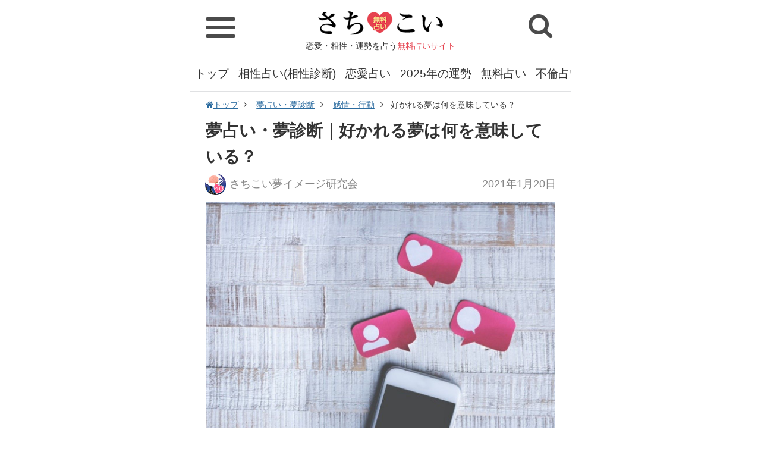

--- FILE ---
content_type: text/html; charset=UTF-8
request_url: https://www.goodfortune.jp/uranai_dream/kanjyou_koudou/article/20311
body_size: 10313
content:
<!DOCTYPE html>
<html lang="ja">
<head>
<meta charset="UTF-8">
<meta http-equiv="X-UA-Compatible" content="IE=edge,chrome=1" />
<meta name="viewport" content="width=device-width" />
<link rel="shortcut icon" href="//www.goodfortune.jp/files/img/32_32.png" type="image/x-icon" />
<link rel="icon" type="image/png" href="//www.goodfortune.jp/files/img/16_16.png" sizes="16x16">
<link rel="icon" type="image/png" href="//www.goodfortune.jp/files/img/32_32.png" sizes="32x32">
<link rel="icon" type="image/png" href="//www.goodfortune.jp/files/img/64_64.png" sizes="96x96">
<link rel="stylesheet" type="text/css" href="//www.goodfortune.jp/files/css/common.css?202101191540" />
<link rel="stylesheet" type="text/css" href="//www.goodfortune.jp/files/css/style.css?202101191650" />
<link rel="stylesheet" type="text/css" href="//www.goodfortune.jp/files/css/old.css?202101191540" />
<link rel="stylesheet" type="text/css" href="//www.goodfortune.jp/files/css/font-awesome.css?ver4.5" />
<!-- canonical -->
<link rel="canonical" href="https://www.goodfortune.jp/article/20311">
<!-- amp -->
<link rel="amphtml" href="https://www.goodfortune.jp/amp/article/20311" />
<meta name="robots" content="index,follow" />
<title>夢占い・夢診断｜好かれる夢は何を意味している？｜さちこい</title>
<meta name="Description" content="好かれる夢は、夢占いではあなたの中にある欲求を表しています。あなたは周りの人たちに認められたい、好かれたいという気持ちがあるのでしょう。また、人間関係に不安を抱えて、ストレスを感じているときにも見ることがあります。" />
<meta name="Keywords" content="嬉しい,ドキドキする,告白される,好かれたい,夢占い,夢の意味,夢分析,夢診断" />
<!--social -->
<meta property="fb:app_id" content="165963080986864" />
<meta property="og:locale" content="ja_JP" />
<meta property="og:title" content="夢占い・夢診断｜好かれる夢は何を意味している？｜さちこい" />
<meta property="og:url" content="https://www.goodfortune.jp/article/20311" />
<meta property="og:image" content="https://www.goodfortune.jp/image/article/large/5/e/d/6/5ed67582c44053a62f5076e70458ad16.jpg" />
<meta property="og:site_name" content="夢占い・夢診断｜好かれる夢は何を意味している？｜さちこい" />
<meta property="og:type" content="article" />
<meta property="og:description" content="好かれる夢は、夢占いではあなたの中にある欲求を表しています。あなたは周りの人たちに認められたい、好かれたいという気持ちがあるのでしょう。また、人間関係に不安を抱えて、ストレスを感じているときにも見ることがあります。" />
<meta property="article:author" content="https://www.facebook.com/profile.php?id=100026722663965" />
<meta property="article:publisher" content="https://www.facebook.com/profile.php?id=100026722663965" />
<!-- twitter:card-->
<meta name="twitter:card" content="summary_large_image" />
<meta name="twitter:site" content="@hae3ttIjO855inQ" />
<meta name="twitter:title" content="夢占い・夢診断｜好かれる夢は何を意味している？｜さちこい" />
<meta name="twitter:description" content="好かれる夢は、夢占いではあなたの中にある欲求を表しています。あなたは周りの人たちに認められたい、好かれたいという気持ちがあるのでしょう。また、人間関係に不安を抱えて、ストレスを感じているときにも見ることがあります。" />
<meta name="twitter:url" content="https://www.goodfortune.jp/article/20311" />
<meta name="twitter:image" content="https://www.goodfortune.jp/image/article/large/5/e/d/6/5ed67582c44053a62f5076e70458ad16.jpg" />
<!--//social-->
<script type="application/ld+json">
  {
      "@context": "https://schema.org",
      "@type": "NewsArticle",
      "headline": "夢占い・夢診断｜好かれる夢は何を意味している？｜さちこい",
      "mainEntityOfPage": "https://www.goodfortune.jp",
      "url": "https://www.goodfortune.jp/article/20311",
      "thumbnailUrl":"//www.goodfortune.jp/image/article/middle/5/e/d/6/5ed67582c44053a62f5076e70458ad16.jpg",
      "image":[
          {
              "@type": "ImageObject",
              "url": "//www.goodfortune.jp/image/article/large/5/e/d/6/5ed67582c44053a62f5076e70458ad16.jpg"
          }
      ],
      "description":"好かれる夢は、夢占いではあなたの中にある欲求を表しています。あなたは周りの人たちに認められたい、好かれたいという気持ちがあるのでしょう。また、人間関係に不安を抱えて、ストレスを感じているときにも見ることがあります。",
      "author": {"@type": "Organization","name": "さちこい"},
      "publisher":{
          "@type":"Organization",
          "name":"さちこい",
          "url":"https://www.goodfortune.jp",
          "logo":{
              "@type":"ImageObject",
              "url": "https://static-n.goodfortune.jp/files/img/logo.png",
              "width": 600,
              "height": 60
          }
      },
      "keywords":["嬉しい","ドキドキする","告白される","好かれたい","夢占い","夢の意味","夢分析","夢診断"],
      "inLanguage":"ja_JP",
      "datePublished": "2021-01-20T06:30:00+09:00",
      "dateModified": "2021-01-20T06:30:00+09:00"
  }
  </script>
<!-- Global site tag (gtag.js) - Google Analytics -->
<script async src="https://www.googletagmanager.com/gtag/js?id=UA-79769848-5"></script>
<script>
window.dataLayer = window.dataLayer || [];
function gtag(){dataLayer.push(arguments);}
gtag('js', new Date());
	gtag('set', 'dimension1', 'kanjyou_koudou');
	gtag('set', 'dimension4', '20311');
    gtag('set', 'dimension7', '910');
	gtag('set', 'dimension8', '3');
gtag('config', 'UA-79769848-5');
</script>
<script type="text/javascript">var _sf_startpt=(new Date()).getTime()</script>
<link rel="preconnect dns-prefetch" href="//www.google-analytics.com">
<link rel="preconnect dns-prefetch" href="//www.google.com">
<link rel="preconnect dns-prefetch" href="//www.google.co.jp">
<link rel="preconnect dns-prefetch" href="//www.googleadservices.com">
<link rel="preconnect dns-prefetch" href="//googleads.g.doubleclick.net">
<link rel="preconnect dns-prefetch" href="//www.googletagmanager.com">
<link rel="preconnect dns-prefetch" href="//fonts.googleapis.com">
<link rel="preconnect dns-prefetch" href="//www.googletagmanager.com">
<link rel="preconnect dns-prefetch" href="//j.microad.net">
<link rel="preconnect dns-prefetch" href="//securepubads.g.doubleclick.net">
<script async src="https://pagead2.googlesyndication.com/pagead/js/adsbygoogle.js?client=ca-pub-6959762897513990"
     crossorigin="anonymous"></script>
<script type="text/javascript">
var microadCompass = microadCompass || {};
microadCompass.queue = microadCompass.queue || [];
</script>
<script type="text/javascript" charset="UTF-8" src="//j.microad.net/js/compass.js" onload="new microadCompass.AdInitializer().initialize();" async></script>
<script async="async" src="https://flux-cdn.com/client/i-mobile/sachikoi.min.js"></script>					
<script type="text/javascript">
  window.pbjs = window.pbjs || {que: []};
</script>
<script async='async' src='https://securepubads.g.doubleclick.net/tag/js/gpt.js'></script>
<script type="text/javascript">
  window.googletag = window.googletag || {cmd: []};
</script>
<script type="text/javascript">
  window.fluxtag = {
    readyBids: {
      prebid: false,
      amazon: false,
      google: false
    },
    failSafeTimeout: 3e3,
    isFn: function isFn(object) {
      var _t = 'Function';
      var toString = Object.prototype.toString;
      return toString.call(object) === '[object ' + _t + ']';
    },
    launchAdServer: function() {
      if (!fluxtag.readyBids.prebid || !fluxtag.readyBids.amazon) {
        return;
      }
      fluxtag.requestAdServer();
    },
    requestAdServer: function() {
      if (!fluxtag.readyBids.google) {
        fluxtag.readyBids.google = true;
        googletag.cmd.push(function () {
          if (!!(pbjs.setTargetingForGPTAsync) && fluxtag.isFn(pbjs.setTargetingForGPTAsync)) {
            pbjs.que.push(function () {
              pbjs.setTargetingForGPTAsync();
            });
          }
          googletag.pubads().refresh();
        });
      }
    }
  };
</script>
<script type="text/javascript">
  setTimeout(function() {
    fluxtag.requestAdServer();
  }, fluxtag.failSafeTimeout);
</script>
<script type="text/javascript">
  var imobile_aps_slots = [];
  googletag.cmd.push(function() {
    var SP_300x250 = googletag.sizeMapping()
    .addSize([770, 0], [])
    .addSize([0, 0], [300, 250])
    .build();
    var SP_320x100 = googletag.sizeMapping()
    .addSize([770, 0], [])
    .addSize([0, 0], [320, 100])
    .build();
    var SP_banner = googletag.sizeMapping()
    .addSize([770, 0], [])
    .addSize([0, 0], [[320, 100], [320, 50], [320, 70]])
    .build();
    var PC_rect = googletag.sizeMapping()
    .addSize([770, 0], [[300, 250], [336, 280]])
    .addSize([0, 0], [])
    .build();
    var SP_rect = googletag.sizeMapping()
    .addSize([770, 0], [])
    .addSize([0, 0], [[300, 250], [336, 280]])
    .build();  
    imobile_aps_slots.push(googletag.defineSlot('/9176203,21829761508/1683130', [300, 250], 'div-gpt-ad-1579056484938-0').defineSizeMapping(SP_300x250).addService(googletag.pubads()));
    imobile_aps_slots.push(googletag.defineSlot('/9176203,21829761508/1683131', [[320, 100], [320, 70], [320, 50]], 'div-gpt-ad-1579056516800-0').defineSizeMapping(SP_banner).addService(googletag.pubads()));
    imobile_aps_slots.push(googletag.defineSlot('/9176203,21829761508/1683173', [300, 250], 'div-gpt-ad-1579056676422-0').defineSizeMapping(SP_300x250).addService(googletag.pubads()));
    imobile_aps_slots.push(googletag.defineSlot('/9176203,21829761508/1683177', [[300, 250], [336, 280]], 'div-gpt-ad-1579056704578-0').defineSizeMapping(PC_rect).addService(googletag.pubads()));
    imobile_aps_slots.push(googletag.defineSlot('/9176203,21829761508/1691496', [[336, 280], [300, 250]], 'div-gpt-ad-1582868822248-0').defineSizeMapping(SP_rect).addService(googletag.pubads()));    
    imobile_aps_slots.push(googletag.defineSlot('/9176203,21829761508/1693778', [[300, 250], [336, 280]], 'div-gpt-ad-1584078298469-0').defineSizeMapping(SP_rect).addService(googletag.pubads()));
    imobile_aps_slots.push(googletag.defineSlot('/9176203,21829761508/1683128', [300, 250], 'div-gpt-ad-1579056403533-0').defineSizeMapping(SP_300x250).addService(googletag.pubads()));
    imobile_aps_slots.push(googletag.defineSlot('/9176203,21829761508/1683129', [320, 100], 'div-gpt-ad-1579056439363-0').defineSizeMapping(SP_320x100).addService(googletag.pubads()));
    imobile_aps_slots.push(googletag.defineSlot('/9176203,21829761508/1683166', [300, 250], 'div-gpt-ad-1579056552950-0').defineSizeMapping(SP_300x250).addService(googletag.pubads()));
    imobile_aps_slots.push(googletag.defineSlot('/9176203,21829761508/1683178', [[300, 250], [336, 280]], 'div-gpt-ad-1579056737859-0').defineSizeMapping(PC_rect).addService(googletag.pubads()));
    imobile_aps_slots.push(googletag.defineSlot('/9176203,21829761508/1683179', [[336, 280], [300, 250]], 'div-gpt-ad-1579056777238-0').defineSizeMapping(PC_rect).addService(googletag.pubads()));
    googletag.pubads().enableSingleRequest();
    googletag.pubads().collapseEmptyDivs();
    googletag.pubads().disableInitialLoad();
    googletag.enableServices();
    if (!!(window.pbFlux) && !!(window.pbFlux.prebidBidder) && fluxtag.isFn(window.pbFlux.prebidBidder)) {
      pbjs.que.push(function () {
        window.pbFlux.prebidBidder();
      });
    } else {
      fluxtag.readyBids.prebid = true;
      fluxtag.launchAdServer();
    }
  });
</script>
<script type='text/javascript'>
  ! function (a9, a, p, s, t, A, g) {
    if (a[a9]) return;
    function q(c, r) {
      a[a9]._Q.push([c, r])
    }
    a[a9] = {
      init: function () {
        q("i", arguments)
      },
      fetchBids: function () {
        q("f", arguments)
      },
      setDisplayBids: function () {},
      targetingKeys: function () {
        return []
      },
      _Q: []
    };
    A = p.createElement(s);
    A.async = !0;
    A.src = t;
    g = p.getElementsByTagName(s)[0];
    g.parentNode.insertBefore(A, g)
  }("apstag", window, document, "script", "//c.amazon-adsystem.com/aax2/apstag.js");
  apstag.init({
    pubID: 'c06cc614-f284-4373-8e7b-e334e4dcb9d3',
    adServer: 'googletag',
    bidTimeout: 1e3,
    schain: {
      complete: 1,
      ver: '1.0',
      nodes: [{
        asi: 'i-mobile.co.jp',
        sid: '71612',
        hp: 1,
      }]
    }
  });
  googletag.cmd.push(function () {
    apstag.fetchBids({
      slots:  [{
        slotID: "div-gpt-ad-1579056484938-0",
        slotName: "/9176203/1683130",
        sizes: [[300, 250]]
      }, {
        slotID: "div-gpt-ad-1579056516800-0",
        slotName: "/9176203/1683131",
        sizes: [[320, 100], [320, 70], [320, 50]]
      }, {
        slotID: "div-gpt-ad-1579056676422-0",
        slotName: "/9176203/1683173",
        sizes: [[300, 250]]
      }, {
        slotID: "div-gpt-ad-1579056704578-0",
        slotName: "/9176203/1683177",
        sizes: [[300, 250], [336, 280]]
      }, {
        slotID: "div-gpt-ad-1582868822248-0",
        slotName: "/9176203/1691496",
        sizes: [[300, 250], [336, 280]]
      }, {
        slotID: "div-gpt-ad-1584078298469-0",
        slotName: "/9176203/1693778",
        sizes: [[300, 250], [336, 280]]
      } ,{
        slotID: "div-gpt-ad-1579056439363-0",
        slotName: "/9176203/1683129",
        sizes: [[320, 100]]
      }, {
        slotID: "div-gpt-ad-1579056552950-0",
        slotName: "/9176203/1683166",
        sizes: [[300, 250]]
      }, {
        slotID: "div-gpt-ad-1579056403533-0",
        slotName: "/9176203/1683128",
        sizes: [[300, 250]]
      }, {
        slotID: "div-gpt-ad-1579056737859-0",
        slotName: "/9176203/1683178",
        sizes: [[300, 250], [336, 280]]
      }, {
        slotID: "div-gpt-ad-1579056777238-0",
        slotName: "/9176203/1683179",
        sizes: [[300, 250], [336, 280]]
      }]
    }, function (bids) {
      googletag.cmd.push(function () {
        apstag.setDisplayBids();
        fluxtag.readyBids.amazon = true;
        fluxtag.launchAdServer();
      });
    });
  });
</script>
<PageMap>
	<DataObject type="thumbnail">
		<Attribute name="src" value="//static-n.goodfortune.jp/files/img/category/icon/yume_uranai.jpg"/>
		<Attribute name="width" value="160"/>
		<Attribute name="height" value="160"/>
	</DataObject>
</PageMap>
<meta name="thumbnail" content="//static-n.goodfortune.jp/files/img/category/icon/yume_uranai.jpg" />
</head>
<body>
<div class="container">
  <!-- HEADER -->
  <header>
    <div class="header_logo">
      <a href="/"><img src="//www.goodfortune.jp/files/img/logo.png" alt="さちこい 無料占い" width="210" height="40"></a>
			      <div class="header_title">恋愛・相性・運勢を占う<span class="f_color_pink">無料占いサイト</span></div>
			    </div>
    <div class="header_left">
			<div class="hamburger" id="js_nav_icon">
				<span></span>
				<span></span>
				<span></span>
			</div>
    </div>
    <div class="header_right">
      <div class="header_btn_sp header_btn_sp_search" id="js-search_open"><i class="fa fa-search" aria-hidden="true"></i></div>
    </div>
  </header>
  <!-- //HEADER -->
  <!-- 検索 -->
  <div class="header_search" id="js-search_panel">
    <div class="search_genre_box">
      <div class="genre_search">
        <a href="/search_genre">
          ジャンル<br>から探す
        </a>
      </div>
      <form method="GET" action="/search/" id="search" name="search">
        <dl class="search_item">
          <dt>
            <input type="text" name="kw" value="" class="search_text" placeholder="キーワードを検索"/>
          </dt>
          <dd>
            <input type="submit" id="searchsubmit" value="検索" class="search_button">
          </dd>
        </dl>
      </form>
    </div>
  </div>
  <!-- //検索 -->
  <!-- SP_NAV -->
  <div class="sp_nav_wrap">
  	<div class="sp_nav">
  		<ul class="sp_nav_list sp_nav_list_1">
        <li class="sp_nav_item sp_nav_item_head bg_pink">無料で占う</li>
        <li class="sp_nav_item sp_nav_item_sub">
          <a href="/fortune/today">今日の運勢</a>
        </li>
        <li class="sp_nav_item sp_nav_item_sub">
          <a href="/fortune/tomorrow">明日の運勢</a>
        </li>
        <li class="sp_nav_item sp_nav_item_sub">
          <a href="/fortune/today/tarot">今日の運勢<span class="f20">～タロット占い～</span></a>
        </li>
        <li class="sp_nav_item sp_nav_item_sub">
          <a href="/fortune/tomorrow/tarot">明日の運勢<span class="f20">～タロット占い～</span></a>
        </li>
        <li class="sp_nav_item sp_nav_item_sub">
          <a href="/fortune/today/omikuji">今日の運勢<span class="f20">～おみくじ占い～</span></a>
        </li>
        <li class="sp_nav_item sp_nav_item_sub">
          <a href="/fortune/tomorrow/omikuji">明日の運勢<span class="f20">～おみくじ占い～</span></a>
        </li>
        <li class="sp_nav_item sp_nav_item_sub">
          <a href="/fortune/birthday_cat">今日の運勢<span class="f20">～ねこ占い～</span></a>
        </li>
        <li class="sp_nav_item sp_nav_item_sub">
          <a href="/fortune/birthday_cat/tomorrow">明日の運勢<span class="f20">～ねこ占い～</span></a>
        </li>
        <li class="sp_nav_item sp_nav_item_sub">
          <a href="/fortune/today/shichusuimei">今日の運勢<span class="f20">～四柱推命～</span></a>
        </li>
        <li class="sp_nav_item sp_nav_item_sub">
          <a href="/fortune/tomorrow/shichusuimei">明日の運勢<span class="f20">～四柱推命～</span></a>
        </li>
        <li class="sp_nav_item sp_nav_item_sub">
          <a href="/fortune/today/blood">今日の運勢<span class="f20">～星座×血液型～</span></a>
        </li>
        <li class="sp_nav_item sp_nav_item_sub">
          <a href="/fortune/tomorrow/blood">明日の運勢<span class="f20">～星座×血液型～</span></a>
        </li>
        <li class="sp_nav_item sp_nav_item_sub">
          <a href="/fortune/week">今週の運勢</a>
        </li>
				<li class="sp_nav_item sp_nav_item_sub">
					<a href="/2025year">2025年の運勢</a>
				</li>
				<li class="sp_nav_item sp_nav_item_sub">
					<a href="/2025year_omikuji">さちこいみくじ2025</a>
				</li>
        <li class="sp_nav_item sp_nav_item_sub">
          <a href="/uranai/psychology">心理テスト</a>
        </li>
        <li class="sp_nav_item sp_nav_item_sub">
          <a href="/uranai">無料占い</a>
        </li>
        <li class="sp_nav_item sp_nav_item_sub">
          <a href="/uranai/uranai_renai">恋愛占い</a>
        </li>
        <li class="sp_nav_item sp_nav_item_sub">
          <a href="/uranai/uranai_aishou">相性占い(相性診断)</a>
        </li>
        <li class="sp_nav_item sp_nav_item_sub">
          <a href="/uranai/uranai_kataomoi">片思い占い</a>
        </li>
        <li class="sp_nav_item sp_nav_item_sub">
          <a href="/uranai/uranai_deai">出会い占い</a>
        </li>
        <li class="sp_nav_item sp_nav_item_sub">
          <a href="/uranai/uranai_kekkon">結婚占い(婚活占い)</a>
        </li>
        <li class="sp_nav_item sp_nav_item_sub">
          <a href="/uranai/uranai_jinsei">人生占い</a>
        </li>
        <li class="sp_nav_item sp_nav_item_sub">
          <a href="/uranai/uranai_nenun">今年の運勢</a>
        </li>
        <li class="sp_nav_item sp_nav_item_sub">
          <a href="/uranai/uranai_furin">不倫占い</a>
        </li>
        <li class="sp_nav_item sp_nav_item_sub">
          <a href="/uranai/uranai_fukuen">復縁占い</a>
        </li>
        <li class="sp_nav_item sp_nav_item_sub">
          <a href="/uranai/uranai_otona">大人の占い</a>
        </li>
        <li class="sp_nav_item sp_nav_item_sub">
          <a href="/uranai/uranai_tarot">タロット占い</a>
        </li>
				<li class="sp_nav_item sp_nav_item_sub">
					<a href="/tarot">ホロホロタロット</a>
				</li>
        <li class="sp_nav_item sp_nav_item_sub">
          <a href="/uranai/uranai_seimei">姓名判断</a>
        </li>
        <li class="sp_nav_item sp_nav_item_sub">
          <a href="/uranai_dream">夢占い・夢診断</a>
        </li>
				<li class="sp_nav_item sp_nav_item_sub">
          <a href="/uranai/uranai_birthday">誕生日占い</a>
        </li>
        <li class="sp_nav_item sp_nav_item_sub">
          <a href="/uranai/uranai_name">名前占い</a>
        </li>
        <li class="sp_nav_item sp_nav_item_sub">
          <a href="/uranai/uranai_work">仕事占い</a>
        </li>
        <li class="sp_nav_item sp_nav_item_sub">
          <a href="/uranai/uranai_shigotoun">仕事運</a>
        </li>
        <li class="sp_nav_item sp_nav_item_sub">
          <a href="/uranai/hoshiuranai">星占い</a>
        </li>
        <li class="sp_nav_item sp_nav_item_sub">
          <a href="/uranai/seizauranai">星座占い</a>
        </li>
        <li class="sp_nav_item sp_nav_item_sub">
          <a href="/uranai/staff_recommend">さちこい無料ピックアップ</a>
        </li>
			</ul>
      <!-- /.sp_nav_list -->
  		<ul class="sp_nav_list sp_nav_list_1">
        <li class="sp_nav_item sp_nav_item_head bg_pink">コラム・特集</li>
        <li class="sp_nav_item sp_nav_item_sub">
          <a href="/column">さちこいコラム</a>
        </li>
        <li class="sp_nav_item sp_nav_item_sub">
          <a href="/column/column_deai">出会い</a>
        </li>
        <li class="sp_nav_item sp_nav_item_sub">
          <a href="/column/column_renai">恋愛</a>
        </li>
        <li class="sp_nav_item sp_nav_item_sub">
          <a href="/column/column_date">デート</a>
        </li>
        <li class="sp_nav_item sp_nav_item_sub">
          <a href="/column/column_renai_technique">恋愛テク</a>
        </li>
        <li class="sp_nav_item sp_nav_item_sub">
          <a href="/column/column_shitsuren">失恋</a>
        </li>
        <li class="sp_nav_item sp_nav_item_sub">
          <a href="/column/column_furin">不倫</a>
        </li>
        <li class="sp_nav_item sp_nav_item_sub">
          <a href="/column/column_uranai">占いコラム</a>
        </li>
        <li class="sp_nav_item sp_nav_item_sub">
          <a href="/column/column_geinou">芸能</a>
        </li>
        <li class="sp_nav_item sp_nav_item_sub">
          <a href="/column/column_beauty">美容運／ダイエット運</a>
        </li>
			</ul>
      <!-- /.sp_nav_list -->
      <ul class="sp_nav_list sp_nav_list_2">
        <li class="sp_nav_item sp_nav_item_head bg_pink">公式アカウントをフォロー</li>
				<ul class="share_icon">
					<li class="share_icon_item"><a href="https://www.facebook.com/SachikoiGoodfortune" target="_blank" class="share_icon_link share_icon_link_fb"><i class="fa fa-facebook"></i></a></li>
					<li class="share_icon_item"><a href="https://twitter.com/sachikoi_uranai" target="_blank" class="share_icon_link share_icon_link_tw"><i class="fa fa-twitter"></i></a></li>
					<li class="share_icon_item"><a href="https://www.instagram.com/sachikoi_uranai/" target="_blank" class="share_icon_link share_icon_link_in"><i class="fa fa-instagram"></i></a></li>
				</ul>
      </ul>
      <!-- /.sp_nav_list -->
      <ul class="sp_nav_list sp_nav_list_2">
        <li class="sp_nav_item sp_nav_item_head bg_pink">人気のキーワード</li>
        <ul class="keyword_list">
					<li class="keyword"><a href="/uranai/uranai_aishou_kanari_saikyou">かなり 当たる 最強 相性占い</a></li>
					<li class="keyword"><a href="/uranai/uranai_aishou_namae_seinengappi">名前 生年月日 相性占い</a></li>
          <li class="keyword"><a href="/uranai/uranai_aishou">相性占い(相性診断)</a></li>
          <li class="keyword"><a href="/keyword/ryouomoi">両思い</a></li>
					<li class="keyword"><a href="/tarot">ホロホロタロット</a></li>
          <li class="keyword"><a href="/uranai/uranai_tarot">タロット占い</a></li>
          <li class="keyword"><a href="/uranai/psychology">心理テスト</a></li>
          <li class="keyword"><a href="/keyword/kokuhaku">告白</a></li>
          <li class="keyword"><a href="/uranai/uranai_kataomoi">片思い占い</a></li>
          <li class="keyword"><a href="/keyword/renraku">連絡</a></li>
          <li class="keyword"><a href="/keyword/sukinahito">好きな人</a></li>
          <li class="keyword"><a href="/uranai/uranai_seimei">姓名判断</a></li>
          <li class="keyword"><a href="/keyword/koibito">恋人</a></li>
          <li class="keyword"><a href="/uranai/uranai_work">仕事占い</a></li>
          <li class="keyword"><a href="/keyword/tensyoku">転職</a></li>
          <li class="keyword"><a href="/uranai/uranai_jinsei">人生占い</a></li>
          <li class="keyword"><a href="/keyword/kazoku">家族</a></li>
          <li class="keyword"><a href="/uranai/uranai_kekkon">結婚占い(婚活占い)</a></li>
          <li class="keyword"><a href="/keyword/konki">婚期</a></li>
          <li class="keyword"><a href="/uranai/uranai_deai">出会い占い</a></li>
          <li class="keyword"><a href="/keyword/type">タイプ</a></li>
          <li class="keyword"><a href="/uranai/uranai_furin">不倫占い</a></li>
          <li class="keyword"><a href="/keyword/next_love">次の恋</a></li>
          <li class="keyword"><a href="/uranai/uranai_fukuen">復縁占い</a></li>
          <li class="keyword"><a href="/uranai_dream">夢占い・夢診断</a></li>
        </ul>
        <!-- /.menu_list -->
      </ul>
      <!-- /.sp_nav_list -->
  	</div>
  </div>
  <!-- //SP_NAV -->
  <!-- GNAV -->
  <nav class="gnav">
    <ul class="gnav_list">
      <li class="gnav_item"><a href="/">トップ</a></li>
      <li class="gnav_item"><a href="/uranai/uranai_aishou">相性占い(相性診断)</a></li>
      <li class="gnav_item"><a href="/uranai/uranai_renai">恋愛占い</a></li>
      <li class="gnav_item"><a href="/2025year">2025年の運勢</a></li>
      <li class="gnav_item"><a href="/uranai">無料占い</a></li>
      <li class="gnav_item"><a href="/uranai/uranai_furin">不倫占い</a></li>
      <li class="gnav_item"><a href="/uranai/uranai_kekkon">結婚占い(婚活占い)</a></li>
      <li class="gnav_item"><a href="/uranai/uranai_fukuen">復縁占い</a></li>
      <li class="gnav_item"><a href="/uranai/uranai_seimei">姓名判断</a></li>
      <li class="gnav_item"><a href="/uranai/uranai_tarot">タロット占い</a></li>
      <li class="gnav_item"><a href="/uranai_dream">夢占い・夢診断</a></li>
      <li class="gnav_item"><a href="/uranai/psychology">心理テスト</a></li>
      <li class="gnav_item"><a href="/fortune/today">今日の運勢</a></li>
      <li class="gnav_item"><a href="/fortune/tomorrow">明日の運勢</a></li>
      <li class="gnav_item"><a href="/uranai/uranai_nenun">今年の運勢</a></li>
      <li class="gnav_item"><a href="/column">さちこいコラム</a></li>
      <li class="gnav_item"><a href="/2025year_omikuji">さちこいみくじ2025</a></li>
    </ul>
  </nav>
  <!-- //GNAV -->
  <!-- MAIN -->
<div class="main">
<div class="pankuzu">
  <ul>
      <li>
          <a href="/"><i class="fa fa-home" aria-hidden="true"></i>トップ</a>
      </li>
      <li>
          <a href="/uranai_dream/">夢占い・夢診断</a>
      </li>
  <li>
    <a href="/uranai_dream/kanjyou_koudou">感情・行動</a>
  </li>
  <li>好かれる夢は何を意味している？</li>
</ul>
</div>
<!--
-->
<div class="block block_article">
    <h1 class="article_title">
        夢占い・夢診断｜好かれる夢は何を意味している？
    </h1>
		<div class="article_head">
				<div class="article_info">
						<p class="article_author">
							<a href="/writer/sachikoi_dream"><img src="//www.goodfortune.jp/files/img/writer/icon/sachikoi_dream.jpg" alt="さちこい夢イメージ研究会" width="130" height="130">さちこい夢イメージ研究会</a>
						</p>
				</div>
				<p class="article_date">
                  <time datetime="2021-01-20T06:30:00+09:00">2021年1月20日</time>
                </p>
		</div>
    <div class="wrapper">
        <div class="article_thm">
            <img src="//www.goodfortune.jp/image/article/large//5/e/d/6/5ed67582c44053a62f5076e70458ad16.jpg" alt="好かれる夢は何を意味している？">
        </div>
        <div class="article_body">
                                    <p><strong>好かれる夢は、夢占いではあなたの中にある欲求を表しています。<br>あなたは周りの人たちに認められたい、好かれたいという気持ちがあるのでしょう。<br>また、人間関係に不安を抱えて、ストレスを感じているときにも見ることがあります。<br>誰に好かれたかによって、解釈は変わります。</strong></p><p> </p><p> </p><div class="article_element article_element-highlight"><h3>異性に好かれている場合</h3></div><p><br><strong>あなたの魅力の高まりを表しています</strong>。</p><p><br>少し無理だと思えるような相手であっても、今のあなたなら、勇気を出して告白することで良い返事が期待できることでしょう。</p><p> </p><p> </p><div class="article_element article_element-highlight"><h3>同性から好かれている夢であったら</h3></div><p><br><strong>対人運がアップしています</strong>ので、食事会や飲み会などでコミュニケーションをたくさんとることがおすすめです。</p><p><br>趣味や価値観の合う友達を見つけることも、できるかもしれませんよ。</p><p> </p><p> </p><div class="article_element article_element-highlight"><h3>自分の知らない人の場合</h3></div><p><br><strong>承認要求が大きくなっています</strong>。</p><p><br>「誰かに注目されたい」「かまってほしい」という気持ちの裏には、淋しさや不安感が隠れています。</p><p><br>素直な気持ちで他人と接することで、安心感を手に入れることができるでしょう。</p><p> </p><p> </p><p>関連の夢</p><p><a href="https://www.goodfortune.jp/uranai_dream/kanjyou_koudou/uranai_dream/kanjyou_koudou/article/14218">#嬉しい夢</a>　<a href="https://www.goodfortune.jp/uranai_dream/kanjyou_koudou/uranai_dream/kanjyou_koudou/article/15668">#ドキドキする夢</a>　<a href="https://www.goodfortune.jp/uranai_dream/jinbutsu/uranai_dream/jinbutsu/article/16577">#イケメンの夢</a>　<a href="https://www.goodfortune.jp/uranai_dream/kanjyou_koudou/uranai_dream/kanjyou_koudou/article/17354">#褒められる夢</a>　<a href="https://www.goodfortune.jp/uranai_dream/kanjyou_koudou/uranai_dream/kanjyou_koudou/article/19079">#好意の夢</a></p><p> </p><p><div class='article_element article_element-arrow_list_2'><div class='article_element-arrow_list_2_title'>あなたは他にどんな夢を見ましたか？</div><ul><li><a href='https://www.goodfortune.jp/uranai_dream/'>あなたが見た夢から無料で診断！【夢占い・夢診断】はこちら！</a></li></ul></div></p>
                </div>
        <!-- /.article_body -->
				<div class="mt_4 mb_4"><a href="/2025year">あなたの2025年の運勢は？総合運・恋愛運・仕事運・金運など、当たると評判の先生らによる鑑定＆コラムが大集合！</a></div>
<div class="AD_BLOCK">
<script async src="https://pagead2.googlesyndication.com/pagead/js/adsbygoogle.js?client=ca-pub-6959762897513990"
     crossorigin="anonymous"></script>
<!-- renew_result02　結果02 -->
<ins class="adsbygoogle"
     style="display:block"
     data-ad-client="ca-pub-6959762897513990"
     data-ad-slot="9719479327"
     data-ad-format="auto"
     data-full-width-responsive="true"></ins>
<script>
     (adsbygoogle = window.adsbygoogle || []).push({});
</script>
</div>
        <div class="author_part">
          <div class="author_part_inr">
            <div class="author_part_thm"><a href="/writer/sachikoi_dream"><img src="//www.goodfortune.jp/files/img/writer/icon/sachikoi_dream.jpg" alt="さちこい夢イメージ研究会" width="130" height="130"></a></div>
            <div class="author_part_detail">
              <p class="author_part_name">author：<a href="/writer/sachikoi_dream">さちこい夢イメージ研究会</a></p>
              <div class="author_part_text">
                視覚イメージと心理の関連や、古典的な夢占いなど世界中の文献から、夢の意味や暗示、夢占いなどを研究しているグループ。精...
								<div class="more"><a href="/writer/sachikoi_dream">詳しいプロフィールはこちら&nbsp;<i class="fa fa-angle-right" aria-hidden="true"></i></a></div>
              </div>
            </div>
            <!-- /.author_part_detail -->
          </div>
          <!-- /.author_part_inr -->
        </div>
        <!-- /.author_part -->
    </div>
    <!-- /.wrapper -->
</div>
<div class="block block_share">
      <div class="wrapper">
				<div class="appeal_title">みんなにもさちこいの占いを<br>シェアしてね！</div>
				<ul class="share_icon">
<li class="share_icon_item">
	<a href="https://www.facebook.com/sharer/sharer.php?u=https://www.goodfortune.jp/article/20311&amp;t=%E5%A5%BD%E3%81%8B%E3%82%8C%E3%82%8B%E5%A4%A2%E3%81%AF%E4%BD%95%E3%82%92%E6%84%8F%E5%91%B3%E3%81%97%E3%81%A6%E3%81%84%E3%82%8B%EF%BC%9F" rel="nofollow" target="_blank" class="share_icon_link share_icon_link_fb"><i class="fa fa-facebook"></i></a>
</li>
<li class="share_icon_item">
	<a href="https://twitter.com/intent/tweet?url=https://www.goodfortune.jp/article/20311&amp;text=%E5%A5%BD%E3%81%8B%E3%82%8C%E3%82%8B%E5%A4%A2%E3%81%AF%E4%BD%95%E3%82%92%E6%84%8F%E5%91%B3%E3%81%97%E3%81%A6%E3%81%84%E3%82%8B%EF%BC%9F&amp;hashtags=さちこい&amp;via=sachikoi_uranai" rel="nofollow" target="_blank" class="share_icon_link share_icon_link_tw"><i class="fa fa-twitter"></i></a>
</li>
<li class="share_icon_item">
	<a href="http://line.me/R/msg/text/?%E5%A5%BD%E3%81%8B%E3%82%8C%E3%82%8B%E5%A4%A2%E3%81%AF%E4%BD%95%E3%82%92%E6%84%8F%E5%91%B3%E3%81%97%E3%81%A6%E3%81%84%E3%82%8B%EF%BC%9F%0D%0Ahttps://www.goodfortune.jp/article/20311" rel="nofollow" target="_blank" class="share_icon_link share_icon_link_li"></a>
</li>
				</ul>
			</div>
      <!-- /.wrapper -->
    </div>
    <!-- /.block -->
<div class="block">
	<div class="wrapper">
	  <div class="link_button_wrap">
		<div class="link_button link_button_03">
		  <a href="/uranai_dream">夢占い・夢診断TOPへ戻る</a>
		</div>
	  </div>
	</div>
	<!-- /.wrapper -->
</div>
<!-- /.block -->
<div class="AD_BLOCK">
<script async src="https://pagead2.googlesyndication.com/pagead/js/adsbygoogle.js?client=ca-pub-6959762897513990"
     crossorigin="anonymous"></script>
<!-- renuew_result03　結果03 -->
<ins class="adsbygoogle"
     style="display:block"
     data-ad-client="ca-pub-6959762897513990"
     data-ad-slot="9261326080"
     data-ad-format="auto"
     data-full-width-responsive="true"></ins>
<script>
     (adsbygoogle = window.adsbygoogle || []).push({});
</script>
</div>
<div class="block">
  <div class="block_title block_title_01">
		<h2>「感情・行動」に関連する夢占い</h2>
	</div>
  <div class="wrapper">
		<div class="tab_menu js-tab">
				<div class="tab_panel tab_panel_show">
					<ul class="menu_list">
<li class="menu_item">
      <div class="menu_thm">
      <a href="/article/20285">
                <p class="thm_cat thm_cat_kanjyou_koudou">夢占い・夢診断</p>
                <div class="thm_img">
                    <img src="//www.goodfortune.jp/image/article/middle/d/4/6/9/d469ec1e3a74452fa3ba8adcf97d683b.jpg" alt="夢占い・夢診断│空爆の夢は何を意味している？ | 夢診断ガイド">
                  </div>
      </a>
    </div>
    <div class="menu_contents">
          <p class="menu_date">
                  更新：<time datetime="2025-09-09T00:00:00+09:00">
            2025年9月9日
          </time>
          公開：<time datetime="2024-09-17T20:00:00+09:00">
            2024年9月17日
          </time>
              </p>
          <p class="menu_title">
        <a href="/article/20285">
          夢占い・夢診断│空爆の夢は何を意味している？ | 夢診断ガイド
        </a>
      </p>
      <p class="menu_cat">
              <a href="/uranai_dream">夢占い・夢診断</a>,&nbsp;              <a href="/uranai_dream/kanjyou_koudou">感情・行動</a>      
      </p>
    </div>
  </li>
<li class="menu_item">
      <div class="menu_thm">
      <a href="/article/17128">
                <p class="thm_cat thm_cat_kanjyou_koudou">夢占い・夢診断</p>
                <div class="thm_img">
                    <img src="//www.goodfortune.jp/image/article/middle/a/4/d/a/a4da2dabd4c957d8c012a20e4e002823.jpg" alt="夢占い・夢診断│大食いの夢は何を意味している？ | 夢診断ガイド">
                  </div>
      </a>
    </div>
    <div class="menu_contents">
          <p class="menu_date">
                  更新：<time datetime="2025-09-08T00:00:00+09:00">
            2025年9月8日
          </time>
          公開：<time datetime="2024-10-07T17:30:00+09:00">
            2024年10月7日
          </time>
              </p>
          <p class="menu_title">
        <a href="/article/17128">
          夢占い・夢診断│大食いの夢は何を意味している？ | 夢診断ガイド
        </a>
      </p>
      <p class="menu_cat">
              <a href="/uranai_dream">夢占い・夢診断</a>,&nbsp;              <a href="/uranai_dream/kanjyou_koudou">感情・行動</a>      
      </p>
    </div>
  </li>
<li class="menu_item">
      <div class="menu_thm">
      <a href="/article/14699">
                <p class="thm_cat thm_cat_kanjyou_koudou">夢占い・夢診断</p>
                <div class="thm_img">
                    <img src="//www.goodfortune.jp/image/article/middle/8/d/7/5/8d75a2d0173f0a6691ddb13f5a57e4ae.jpg" alt="夢占い・夢診断│お金を払う夢は何を意味している？ | シンボルの意味">
                  </div>
      </a>
    </div>
    <div class="menu_contents">
          <p class="menu_date">
                  更新：<time datetime="2025-09-07T00:00:00+09:00">
            2025年9月7日
          </time>
          公開：<time datetime="2023-07-31T09:40:00+09:00">
            2023年7月31日
          </time>
              </p>
          <p class="menu_title">
        <a href="/article/14699">
          夢占い・夢診断│お金を払う夢は何を意味している？ | シンボルの意味
        </a>
      </p>
      <p class="menu_cat">
              <a href="/uranai_dream">夢占い・夢診断</a>,&nbsp;              <a href="/uranai_dream/kanjyou_koudou">感情・行動</a>      
      </p>
    </div>
  </li>
<li class="menu_item">
      <div class="menu_thm">
      <a href="/article/25937">
                <p class="thm_cat thm_cat_kanjyou_koudou">夢占い・夢診断</p>
                <div class="thm_img">
                    <img src="//www.goodfortune.jp/image/article/middle/1/0/b/a/10ba154924787fee3d4e2240d0454a35_1.jpg" alt="夢占い・夢診断│スキンケアの夢は何を意味している？ | 夢診断ガイド">
                  </div>
      </a>
    </div>
    <div class="menu_contents">
          <p class="menu_date">
                  更新：<time datetime="2025-09-06T00:00:00+09:00">
            2025年9月6日
          </time>
          公開：<time datetime="2023-09-02T08:00:00+09:00">
            2023年9月2日
          </time>
              </p>
          <p class="menu_title">
        <a href="/article/25937">
          夢占い・夢診断│スキンケアの夢は何を意味している？ | 夢診断ガイド
        </a>
      </p>
      <p class="menu_cat">
              <a href="/uranai_dream">夢占い・夢診断</a>,&nbsp;              <a href="/uranai_dream/kanjyou_koudou">感情・行動</a>      
      </p>
    </div>
  </li>
					</ul>
					<!-- /.menu_list -->
				</div>
				<!-- /.tab_panel -->
		</div>
		<!-- /.tab_menu -->
		<ul class="link_button_wrap">
			<li class="link_button link_button_02 link_button_wide">
				<a href="/uranai_dream/kanjyou_koudou">「感情・行動」に関連する夢占い一覧</a>
			</li>
		</ul>
	</div>
  <!-- /.wrapper -->
</div>
<div class="block">
	<div class="wrapper">
	  <div class="link_button_wrap">
		<div class="link_button link_button_03">
		  <a href="/uranai_dream">夢占い・夢診断TOPへ戻る</a>
		</div>
	  </div>
	</div>
	<!-- /.wrapper -->
</div>
<!-- /.block -->
</div>
<!-- //main -->
    <div class="block">
			<div class="block_title block_title_01">
        <h2>目的から占いを探す</h2>
      </div>
  		<div class="wrapper">
				<ul class="purpose_button_wrap">
					<li class="purpose_button"><a href="/fortune/today">今日の運勢</a></li>
					<li class="purpose_button"><a href="/fortune/tomorrow">明日の運勢</a></li>
					<li class="purpose_button"><a href="/fortune/week">今週の運勢</a></li>
				</ul>
				<div class="purpose_list">
					<div class="purpose_item">
						<div class="purpose_head js_ac_trigger">
							<span class="purpose_icon"><img src="//www.goodfortune.jp/files/img/purpose_icon_01.png" alt="占術や種類から選ぶ" width="50" height="50"></span>
							<h4 class="purpose_title">占術や種類から選ぶ</h4>
						</div>
						<div class="purpose_panel">
							<ul class="purpose_link clearfix">
								<li><a href="/uranai">無料占い</a></li>
								<li><a href="/uranai/uranai_aishou">相性占い(相性診断)</a></li>
								<li><a href="/uranai/uranai_renai">恋愛占い</a></li>
								<li><a href="/uranai/uranai_kataomoi">片思い占い</a></li>
								<li><a href="/uranai/uranai_deai">出会い占い</a></li>
								<li><a href="/uranai/uranai_kekkon">結婚占い(婚活占い)</a></li>
								<li><a href="/uranai/uranai_jinsei">人生占い</a></li>
								<li><a href="/uranai/uranai_nenun">今年の運勢</a></li>
								<li><a href="/2025year">2025年の運勢</a></li>
								<li><a href="/uranai/uranai_furin">不倫占い</a></li>
								<li><a href="/uranai/uranai_fukuen">復縁占い</a></li>
								<li><a href="/uranai/uranai_otona">大人の占い</a></li>
								<li><a href="/uranai/uranai_tarot">タロット占い</a></li>
								<li><a href="/tarot">ホロホロタロット占い</a></li>
								<li><a href="/uranai/uranai_seimei">姓名判断</a></li>
								<li><a href="/uranai_dream">夢占い・夢診断</a></li>
								<li><a href="/fortune/today/omikuji">おみくじ占い</a></li>
								<li><a href="/2025year_omikuji">さちこいみくじ2025</a></li>
								<li><a href="/uranai/uranai_birthday">誕生日占い</a></li>
								<li><a href="/uranai/uranai_name">名前占い</a></li>
								<li><a href="/uranai/uranai_work">仕事占い</a></li>
								<li><a href="/uranai/uranai_shigotoun">仕事運</a></li>
								<li><a href="/uranai/hoshiuranai">星占い</a></li>
								<li><a href="/uranai/seizauranai">星座占い</a></li>
								<li><a href="/uranai/psychology">心理テスト</a></li>
								<li><a href="/uranai/staff_recommend"><span>さちこい無料ピックアップ</span></a></li>
								<li><a href="/fortune/today/tarot"><span>今日の運勢～タロット占い～</span></a></li>
								<li><a href="/fortune/birthday_cat"><span>今日の運勢～ねこ占い～</span></a></li>
								<li><a href="/fortune/today/shichusuimei"><span>今日の運勢～四柱推命～</span></a></li>
								<li><a href="/fortune/today/blood"><span>今日の運勢～星座×血液型～</span></a></li>
							</ul>
						</div>
					</div>
					<div class="purpose_item">
						<div class="purpose_head js_ac_trigger">
							<span class="purpose_icon"><img src="//www.goodfortune.jp/files/img/purpose_icon_04.png" alt="コラムから選ぶ" width="50" height="50"></span>
							<h4 class="purpose_title">コラムから選ぶ</h4>
						</div>
						<div class="purpose_panel">
							<ul class="purpose_link cf">
								<li><a href="/column">さちこいコラム</a></li>
								<li><a href="/column/column_deai">出会い</a></li>
								<li><a href="/column/column_renai">恋愛</a></li>
								<li><a href="/column/column_date">デート</a></li>
								<li><a href="/column/column_renai_technique">恋愛テク</a></li>
								<li><a href="/column/column_shitsuren">失恋</a></li>
								<li><a href="/column/column_furin">不倫</a></li>
								<li><a href="/column/column_uranai">占いコラム</a></li>
								<li><a href="/column/column_geinou">芸能</a></li>
								<li><a href="/column/column_beauty">美容運／ダイエット運</a></li>
							</ul>
						</div>
					</div>
					<div class="purpose_item">
						<div class="purpose_head js_ac_trigger">
							<span class="purpose_icon"><img src="//www.goodfortune.jp/files/img/purpose_icon_02.png" alt="占い師から選ぶ" width="50" height="50"></span>
							<h4 class="purpose_title">占い師から選ぶ</h4>
						</div>
						<div class="purpose_panel">
							<ul class="purpose_link clearfix">
								<li><a href="/writer/kamiwasaka">神和坂優理愛</a></li>
								<li><a href="/writer/souju">颯樹</a></li>
								<li><a href="/writer/mokuren">目連</a></li>
								<li><a href="/writer/izumi">いずみ玉樹</a></li>
								<li><a href="/writer/ourin">黄鈴</a></li>
								<li><a href="/writer/noday">野田裕美子</a></li>
								<li><a href="/writer/fuyutsuki">冬月ちき</a></li>
								<li><a href="/writer/ochi">越智天麗</a></li>
								<li><a href="/writer/takashima">高島照令</a></li>
								<li><a href="/writer/chigumi">湯浅ちぐみ</a></li>
							</ul>
							<div class="pt_4 align_center">
								<p class="f20">さちこいでは30名以上の実力占い師が無料で占います</p>
								<ul class="link_button_wrap">
									<li class="link_button link_button_02"><a href="/writer">占い師一覧</a></li>
								</ul>
							</div>
						</div>
					</div>
					<div class="purpose_item">
						<div class="purpose_head js_ac_trigger">
							<span class="purpose_icon"><img src="//www.goodfortune.jp/files/img/purpose_icon_03.png" alt="星座占い◇星座から選ぶ" width="50" height="50"></span>
							<h4 class="purpose_title">星座占い◇星座から選ぶ</h4>
						</div>
						<div class="purpose_panel">
							<ul class="purpose_link clearfix">
								<li><a href="/feature/aries">牡羊座</a></li>
								<li><a href="/feature/taurus">牡牛座</a></li>
								<li><a href="/feature/gemini">双子座</a></li>
								<li><a href="/feature/cancer">蟹座</a></li>
								<li><a href="/feature/leo">獅子座</a></li>
								<li><a href="/feature/virgo">乙女座</a></li>
								<li><a href="/feature/libra">天秤座</a></li>
								<li><a href="/feature/scorpio">蠍座</a></li>
								<li><a href="/feature/sagittarius">射手座</a></li>
								<li><a href="/feature/capricornus">山羊座</a></li>
								<li><a href="/feature/aquarius">水瓶座</a></li>
								<li><a href="/feature/pisces">魚座</a></li>
							</ul>
						</div>
					</div>
				</div>
			</div>
      <!-- /.wrapper -->
  	</div>
    <!-- /.block -->
<div class="wrapper mb_4 align_center">
<a href="/tarot">完全無料‼ハワイの44種類のカードで<br>当たる◆ホロホロタロット占い</a>
</div>
<div class="AD_BLOCK">
<!-- renew_common_footer01　フッター01 -->
<script async src="https://pagead2.googlesyndication.com/pagead/js/adsbygoogle.js?client=ca-pub-6959762897513990"
     crossorigin="anonymous"></script>
<ins class="adsbygoogle"
     style="display:block"
     data-ad-client="ca-pub-6959762897513990"
     data-ad-slot="1557084122"
     data-ad-format="auto"
     data-full-width-responsive="true"></ins>
<script>
     (adsbygoogle = window.adsbygoogle || []).push({});
</script>
</div>
<div class="page_top" id="js_pagetop"><a href="#"><i class="fa fa-arrow-up" aria-hidden="true"></i></a></div>
  <!-- FOOTER -->
  <footer>
		<div class="footer_guide">
			<div class="footer_guide_head clearfix">
				<div class="footer_logo"><a href="/"><img src="//www.goodfortune.jp/files/img/logo.png" alt="さちこい" width="210" height="40"></a></div>
				<ul class="share_icon">
					<li class="share_icon_item"><a href="https://www.facebook.com/SachikoiGoodfortune" target="_blank" class="share_icon_link share_icon_link_fb"><i class="fa fa-facebook"></i></a></li>
					<li class="share_icon_item"><a href="https://twitter.com/sachikoi_uranai" target="_blank" class="share_icon_link share_icon_link_tw"><i class="fa fa-twitter"></i></a></li>
					<li class="share_icon_item"><a href="https://www.instagram.com/sachikoi_uranai/" target="_blank" class="share_icon_link share_icon_link_in"><i class="fa fa-instagram"></i></a></li>
				</ul>
			</div>
			<ul class="footer_guide_list">
				<li class="footer_guide_item"><a href="/uranai">無料占い</a></li>
				<li class="footer_guide_item"><a href="/uranai/uranai_renai">恋愛占い</a></li>
				<li class="footer_guide_item"><a href="/uranai/uranai_aishou">相性占い</a></li>
				<li class="footer_guide_item"><a href="/uranai/uranai_kataomoi">片思い占い</a></li>
				<li class="footer_guide_item"><a href="/uranai/uranai_deai">出会い占い</a></li>
				<li class="footer_guide_item"><a href="/uranai/uranai_kekkon">結婚占い</a></li>
				<li class="footer_guide_item"><a href="/uranai/uranai_jinsei">人生占い</a></li>
				<li class="footer_guide_item"><a href="/uranai/uranai_nenun">今年の運勢</a></li>
				<li class="footer_guide_item"><a href="/uranai/uranai_furin">不倫占い</a></li>
				<li class="footer_guide_item"><a href="/uranai/uranai_fukuen">復縁占い</a></li>
				<li class="footer_guide_item"><a href="/uranai/uranai_tarot">タロット占い</a></li>
				<li class="footer_guide_item"><a href="/uranai/uranai_seimei">姓名判断</a></li>
				<li class="footer_guide_item"><a href="/uranai/uranai_otona">大人の占い</a></li>
				<li class="footer_guide_item"><a href="/uranai_dream">夢占い・夢診断</a></li>
				<li class="footer_guide_item"><a href="/uranai/psychology">心理テスト</a></li>
			</ul>
			<ul class="footer_guide_list">
				<li class="footer_guide_item"><a href="/fortune/today">今日の運勢</a></li>
				<li class="footer_guide_item"><a href="/fortune/tomorrow">明日の運勢</a></li>
				<li class="footer_guide_item"><a href="/fortune/week">今週の運勢</a></li>
			</ul>
			<ul class="footer_guide_list">
				<li class="footer_guide_item"><a href="/column">さちこいコラム</a></li>
				<li class="footer_guide_item"><a href="/column/column_deai">出会い</a></li>
				<li class="footer_guide_item"><a href="/column/column_renai">恋愛</a></li>
				<li class="footer_guide_item"><a href="/column/column_date">デート</a></li>
				<li class="footer_guide_item"><a href="/column/column_renai_technique">恋愛テク</a></li>
				<li class="footer_guide_item"><a href="/column/column_shitsuren">失恋</a></li>
				<li class="footer_guide_item"><a href="/column/column_furin">不倫</a></li>
				<li class="footer_guide_item"><a href="/column/column_uranai">占いコラム</a></li>
				<li class="footer_guide_item"><a href="/column/column_geinou">芸能</a></li>
			</ul>
		</div>
		<nav class="footer_nav">
			<ul class="footer_nav_list">
				<li class="footer_nav_item">・<a href="/about">サイトについて</a></li>
				<li class="footer_nav_item">・<a href="/privacy">プライバシーポリシー</a></li>
				<li class="footer_nav_item">・<a href="/terms">利用規約</a></li>
				<li class="footer_nav_item">・<a href="/sitemap">サイトマップ</a></li>
				<li class="footer_nav_item">・<a href="/media/">電話占い</a></li>
			</ul>
		</nav>
		<small><p class="copyright">Copyright (C) OUTWARD Co.,LTD. All Rights Reserved.</p></small>
  </footer>
  <!-- //FOOTER -->
</div>
<!-- //CONTAINER -->
<script src="https://ajax.googleapis.com/ajax/libs/jquery/1.11.3/jquery.min.js"></script>
<script type="text/javascript" src="//www.goodfortune.jp/files/js/scripts.js"></script>
<script type="text/javascript" defer src="//www.goodfortune.jp/files/js/aishou.js"></script>
<script type="text/javascript" defer src="//www.goodfortune.jp/files/js/article/article.js"></script>
<link rel="stylesheet" type="text/css" href="//www.goodfortune.jp/files/css/loader.css" />
<div class="loader_body" style="display:none">
  <div class="loader_wrap">
    <div class="loader"></div>
    <div class="loader_text">ただいま鑑定中です<br>しばらくお待ちください…</div>
  </div>
</div>
<!-- overlay_ad -->
<div style='position:fixed;bottom:0;left:0;right:0;width:100%;background:rgba(0, 0, 0, 0.7);z-index:99998;text-align:center;transform:translate3d(0, 0, 0);'>
  <div id='div-gpt-ad-1579056516800-0' style='margin:auto;text-align:center;z-index:99999;'>
    <script>
      googletag.cmd.push(function() { googletag.display('div-gpt-ad-1579056516800-0'); });
    </script>
  </div>
</div>
</body>
</html>


--- FILE ---
content_type: text/html; charset=utf-8
request_url: https://www.google.com/recaptcha/api2/aframe
body_size: 267
content:
<!DOCTYPE HTML><html><head><meta http-equiv="content-type" content="text/html; charset=UTF-8"></head><body><script nonce="EKmSMrGglQ2oqCNceF1f5w">/** Anti-fraud and anti-abuse applications only. See google.com/recaptcha */ try{var clients={'sodar':'https://pagead2.googlesyndication.com/pagead/sodar?'};window.addEventListener("message",function(a){try{if(a.source===window.parent){var b=JSON.parse(a.data);var c=clients[b['id']];if(c){var d=document.createElement('img');d.src=c+b['params']+'&rc='+(localStorage.getItem("rc::a")?sessionStorage.getItem("rc::b"):"");window.document.body.appendChild(d);sessionStorage.setItem("rc::e",parseInt(sessionStorage.getItem("rc::e")||0)+1);localStorage.setItem("rc::h",'1768673297470');}}}catch(b){}});window.parent.postMessage("_grecaptcha_ready", "*");}catch(b){}</script></body></html>